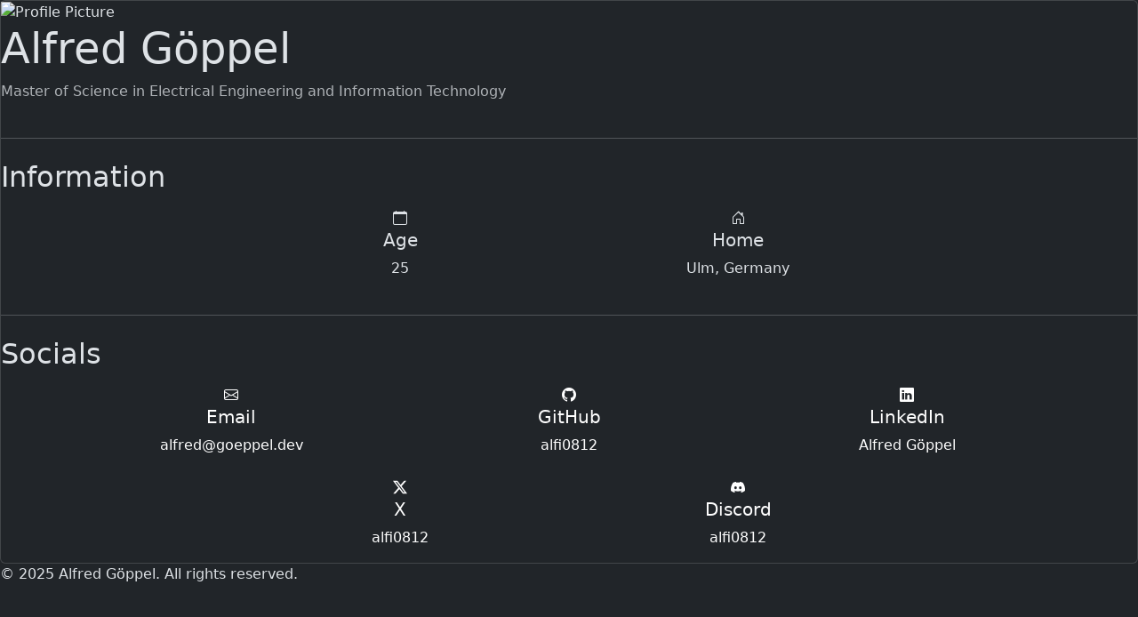

--- FILE ---
content_type: text/html; charset=utf-8
request_url: https://alfi0812.de/stats/?lang=ru
body_size: 1422
content:
<!DOCTYPE html>
<html lang="en" data-bs-theme="dark">
<head>
  <meta charset="UTF-8">
  <meta name="viewport" content="width=device-width, initial-scale=1">
  <title>Alfred Göppel</title>
  <link href="https://cdn.jsdelivr.net/npm/bootstrap@5.3.5/dist/css/bootstrap.min.css" rel="stylesheet">
  <link href="https://fonts.googleapis.com/css2?family=Poppins:wght@300;600&display=swap" rel="stylesheet">
  <link rel="stylesheet" type="text/css" href="style.css" />
  <link rel="shortcut icon" href="img.png">
</head>
<body>

<div class="content">
  <div class="card">
    <div class="profile-pic-wrapper">
      <img src="img.png" alt="Profile Picture" class="profile-pic">
    </div>
    <h1 class="display-5">Alfred Göppel</h1>
    <p class="text-muted">Master of Science in Electrical Engineering and Information Technology</p>
    <hr class="my-4">

	<h2>Information</h2>
    <div class="container text-center">
	<div class="row justify-content-center"> 
	  <div class="col col-lg-4 col-md-5 col-sm-5 mt-2">
      <div class="info-item">
        <i class="bi bi-calendar"></i>
        <h5>Age</h5>
        <p>
			<script type="da8a0f80652e2fff12c7188d-text/javascript">
				const dob = new Date("1999-12-08");
				const currentDate = new Date();
				let age = currentDate.getFullYear() - dob.getFullYear();
				const monthDifference = currentDate.getMonth() - dob.getMonth();

				if (monthDifference < 0 || (monthDifference === 0 && currentDate.getDate() < dob.getDate())) {
        				age--;
    				}
				document.write(age);
			</script>
		</p>
      </div>
	  </div>
	  <div class="col col-lg-4 col-md-5 col-sm-5 mt-2">
      <div class="info-item">
        <i class="bi bi-house-door"></i>
        <h5>Home</h5>
        <p>Ulm, Germany</p>
      </div>
	  </div>
    </div>
	</div>
	<hr class="my-4">
	<h2>Socials</h2>
	<div class="container text-center">
  <div class="row justify-content-center">
    <div class="col col-lg-4 col-md-5 col-sm-5 mt-2">
      <a href="/cdn-cgi/l/email-protection#5f3e33392d3a3b1f38303a2f2f3a33713b3a29" target="_blank" style="text-decoration:none; color: #FFFFFF;"><div class="info-item"><i class="bi bi-envelope"></i><h5>Email</h5><p><span class="__cf_email__" data-cfemail="b1d0ddd7c3d4d5f1d6ded4c1c1d4dd9fd5d4c7">[email&#160;protected]</span></p></div></a>
    </div>
    <div class="col col-lg-4 col-md-5 col-sm-5 mt-2">
      <a href="https://github.com/alfi0812" target="_blank" style="text-decoration:none; color: #FFFFFF;"><div class="info-item"><i class="bi bi-github"></i><h5>GitHub</h5><p>alfi0812</p></div></a>
    </div>
	<div class="col col-lg-4 col-md-5 col-sm-5 mt-2">
      <a href="https://www.linkedin.com/in/alfred-göppel-a9a707354" target="_blank" style="text-decoration:none; color: #FFFFFF;"><div class="info-item"><i class="bi bi-linkedin"></i><h5>LinkedIn</h5><p>Alfred Göppel</p></div></a>
    </div>
  </div>
  <div class="row justify-content-center">
    <div class="col col-lg-4 col-md-5 col-sm-5 mt-2">
      <a href="https://x.com/alfi0812" target="_blank" style="text-decoration:none; color: #FFFFFF;"><div class="info-item"><i class="bi bi-twitter-x"></i><h5>X</h5><p>alfi0812</p></div></a>
    </div>
    <div class="col col-lg-4 mt-2 col-md-5 col-sm-5 mt-2">
      <a href="https://discordapp.com/users/209056319905202176" target="_blank" style="text-decoration:none; color: #FFFFFF;"><div class="info-item"><i class="bi bi-discord"></i><h5>Discord</h5><p>alfi0812</p></div></a>
    </div>
  </div>
</div>
	
  </div>
</div>

<footer>
  &copy; <script data-cfasync="false" src="/cdn-cgi/scripts/5c5dd728/cloudflare-static/email-decode.min.js"></script><script type="da8a0f80652e2fff12c7188d-text/javascript">document.write(/\d{4}/.exec(Date())[0])</script> Alfred Göppel. All rights reserved.
</footer>

<link href="https://cdn.jsdelivr.net/npm/bootstrap-icons@1.11.3/font/bootstrap-icons.css" rel="stylesheet">

<!-- Cloudflare Pages Analytics --><script defer src='https://static.cloudflareinsights.com/beacon.min.js' data-cf-beacon='{"token": "7f0c15d27a0a4e4b94763a66386a8ef2"}' type="da8a0f80652e2fff12c7188d-text/javascript"></script><!-- Cloudflare Pages Analytics --><script src="/cdn-cgi/scripts/7d0fa10a/cloudflare-static/rocket-loader.min.js" data-cf-settings="da8a0f80652e2fff12c7188d-|49" defer></script><script defer src="https://static.cloudflareinsights.com/beacon.min.js/vcd15cbe7772f49c399c6a5babf22c1241717689176015" integrity="sha512-ZpsOmlRQV6y907TI0dKBHq9Md29nnaEIPlkf84rnaERnq6zvWvPUqr2ft8M1aS28oN72PdrCzSjY4U6VaAw1EQ==" data-cf-beacon='{"version":"2024.11.0","token":"071daf15d81d400d9c702133ad2a43d4","r":1,"server_timing":{"name":{"cfCacheStatus":true,"cfEdge":true,"cfExtPri":true,"cfL4":true,"cfOrigin":true,"cfSpeedBrain":true},"location_startswith":null}}' crossorigin="anonymous"></script>
</body>
</html>
